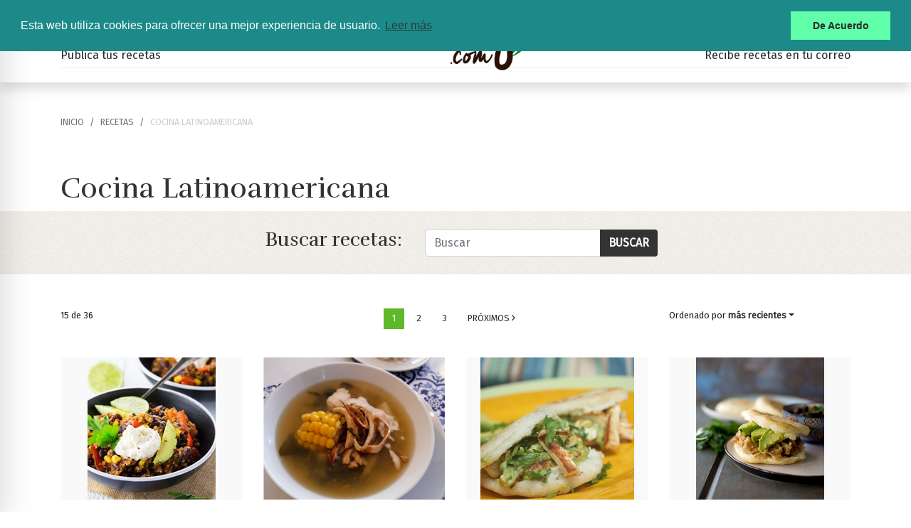

--- FILE ---
content_type: text/html; charset=UTF-8
request_url: https://www.hazteveg.com/recetas/cocina-latinoamericana?sort=Recipes.hits&direction=asc
body_size: 7120
content:
<!DOCTYPE html><html>
<head>
	<title>Recetas de cocina latinoamericana en HazteVeg.com</title>
	<meta http-equiv="content-type" content="text/html; charset=UTF-8"/>
	<meta http-equiv="X-UA-Compatible" content="IE=edge"/>
	<meta charset="utf-8"/>
		<meta name="robots" content="Index,Follow"/>
	<meta name="revisit-after" content="1 days"/>
	<meta name="viewport" content="width=device-width, initial-scale=1.0, user-scalable=yes"/>	
		<link href="https://www.hazteveg.com/recetas/cocina-latinoamericana?sort=Recipes.hits&amp;amp;direction=asc" rel="canonical"/><meta name="description" content="HazteVeg.com ofrece una amplia gama de información para vegetarianos e interesados en el vegetarianismo, miles de recetas 100% vegetarianas y la guía las completa de restaurantes vegetarianos de España y Latinoamérica"/><meta name="keywords" content="vegetarianos,veganos,vegetarianismo,veganismo,crudivorismo,alimentacion vegetariana,mundo vegetariano,vegetariano,vegano,crudo,crudivoro,falafel,soja,soya,tofu,seitan,recetas,receta vegetariana,recetas vegetarianas,recetas veganas,receta vegana,dietas,animanaturalis"/><meta name="publisher" content="HazteVeg.com"/><meta property="og:title" content="Recetas de cocina latinoamericana en HazteVeg.com"/><meta property="og:description" content="HazteVeg.com ofrece una amplia gama de información para vegetarianos e interesados en el vegetarianismo, miles de recetas 100% vegetarianas y la guía las completa de restaurantes vegetarianos de España y Latinoamérica"/><meta property="og:url" content="https://www.hazteveg.com/recetas/cocina-latinoamericana?sort=Recipes.hits&amp;amp;direction=asc"/><meta property="og:site_name" content="HazteVeg.com"/><meta property="og:type" content="website"/><meta property="og:locale" content="es_ES"/><meta property="fb:app_id" content="121164419216"/><meta property="og:image" content="https://www.hazteveg.com/img/recipes/small/201601/R20-43284.jpg"/><meta property="og:image:type" content="image/jpg"/><meta property="og:image:width" content="200"/><meta property="og:image:height" content="200"/><meta name="twitter:card" content="summary_large_image"/><meta name="twitter:site" content="@hazteveg"/><meta name="twitter:title" content="Recetas de cocina latinoamericana en HazteVeg.com"/><meta name="twitter:description" content="HazteVeg.com ofrece una amplia gama de información para vegetarianos e interesados en el vegetarianismo, miles de recetas 100% vegetarianas y la guía las completa de restaurantes vegetarianos de España y Latinoamérica"/><meta name="twitter:image" content="https://www.hazteveg.com/img/recipes/small/201601/R20-43284.jpg"/><meta name="twitter:image:alt" content="Recetas de cocina latinoamericana en HazteVeg.com"/><meta name="twitter:url" content="https://www.hazteveg.com/recetas/cocina-latinoamericana?sort=Recipes.hits&amp;amp;direction=asc"/><meta name="twitter:creator" content="@hazteveg"/><meta name="twitter:domain" content="HazteVeg.com"/><script type="application/ld+json">{"@context": "https://schema.org","@type": "ItemList","mainEntityOfPage": "https://www.hazteveg.com/recetas/cocina-latinoamericana?sort=Recipes.hits&amp;direction=asc","url": "https://www.hazteveg.com/recetas/cocina-latinoamericana?sort=Recipes.hits&amp;direction=asc","name": "Recetas de cocina latinoamericana en HazteVeg.com","itemListElement": [{"@type": "ListItem","position": 1,"url": "https://www.hazteveg.com/receta/7221/Receta-facil-de-chile-vegano"},{"@type": "ListItem","position": 2,"url": "https://www.hazteveg.com/receta/8484/Ajiaco-colombiano"},{"@type": "ListItem","position": 3,"url": "https://www.hazteveg.com/receta/8410/Arepas-de-pepiada-vegana"},{"@type": "ListItem","position": 4,"url": "https://www.hazteveg.com/receta/8411/Arepas-venezolanas-de-yaca"},{"@type": "ListItem","position": 5,"url": "https://www.hazteveg.com/receta/310/Leche-de-tigre"},{"@type": "ListItem","position": 6,"url": "https://www.hazteveg.com/receta/1709/Hamburgesas-de-porotos-rojos"},{"@type": "ListItem","position": 7,"url": "https://www.hazteveg.com/receta/3965/Sopa-de-nopales"},{"@type": "ListItem","position": 8,"url": "https://www.hazteveg.com/receta/1296/chorizo-de-soya"},{"@type": "ListItem","position": 9,"url": "https://www.hazteveg.com/receta/6930/Sopa-de-tortilla-vegana-con-chipotle"},{"@type": "ListItem","position": 10,"url": "https://www.hazteveg.com/receta/6716/Hallacas-veganas"},{"@type": "ListItem","position": 11,"url": "https://www.hazteveg.com/receta/6387/Enchiladas-de-soja-texturizada"},{"@type": "ListItem","position": 12,"url": "https://www.hazteveg.com/receta/5126/Sopes-Gordos"},{"@type": "ListItem","position": 13,"url": "https://www.hazteveg.com/receta/4902/Tacos-de-nopales"},{"@type": "ListItem","position": 14,"url": "https://www.hazteveg.com/receta/5084/Tomatican"},{"@type": "ListItem","position": 15,"url": "https://www.hazteveg.com/receta/1407/Tortillas-mexicanas-con-verduras"},{"@type": "ListItem","position": 17,"url": "https://www.hazteveg.com/recetas/cocina-latinoamericana?sort=Recipes.hits&amp;direction=asc"}],"publisher": {"@type": "Organization","name": "HazteVeg.com","logo": {"@type": "ImageObject","url": "https://www.hazteveg.com/img/fb-image.jpg","width": 800,"height": 800}}}</script>    <meta name="facebook-domain-verification" content="utu90h8cjbq32hrnb6867e771bp9iq" />
	<link rel="icon" type="image/png" href="/img/favicon-16x16.png" sizes="16x16">
	<link rel="icon" type="image/png" href="/img/favicon-32x32.png" sizes="32x32">
	<link rel="icon" type="image/png" href="/img/favicon-96x96.png" sizes="96x96">
	<link rel="apple-touch-icon" href="older-iPhone.png">
	<link rel="apple-touch-icon" sizes="180x180" href="/img/iPhone-6-Plus.png">
	<link rel="apple-touch-icon" sizes="152x152" href="/img/iPad-Retina.png">
	<link rel="apple-touch-icon" sizes="167x167" href="/img/iPad-Pro.png">
	<link href="https://www.hazteveg.com/recetas.rss" type="application/rss+xml" rel="alternate" title="Últimas recetas de HazteVeg.com"/><link href="https://www.hazteveg.com/noticias.rss" type="application/rss+xml" rel="alternate" title="Últimas noticias en HazteVeg.com"/>
	<link rel="stylesheet" href="/css/bootstrap.min.css"/>
	<link rel="stylesheet" href="/css/fontawesome/css/all.min.css"/>
	<link rel="stylesheet" href="/css/style.css"/>
<link rel="stylesheet" href="/css/rating.css"/>
	<script src="/js/jquery-3.4.1.min.js"></script>
	<script src="https://cdn.jsdelivr.net/npm/lozad/dist/lozad.min.js"></script>
	<!--[if lt IE 9]>
    <script src="//html5shim.googlecode.com/svn/trunk/html5.js"></script>
    <![endif]-->
		<link rel="stylesheet" type="text/css" href="//cdnjs.cloudflare.com/ajax/libs/cookieconsent2/3.0.3/cookieconsent.min.css"/>
	
<meta name="ahrefs-site-verification" content="cb77b834cc34ab3238d24488d37c9e079c180e7caa3ef53152e9a363eebbba85">

<script data-ad-client="ca-pub-4598851678150794" async src="https://pagead2.googlesyndication.com/pagead/js/adsbygoogle.js"></script>

</head>
<body class="es spa" id="recipes-index">
<script>
	window.fbAsyncInit = function() {
		FB.init({appId: '121164419216', cookie: true, xfbml: true, version: 'v6.0'});
		//FB.getLoginStatus(function(response) {statusChangeCallback(response);});
	};
	(function(d, s, id) {
		var js, fjs = d.getElementsByTagName(s)[0];
		if (d.getElementById(id)) return;
		js = d.createElement(s); js.id = id;
		js.src = "https://connect.facebook.net/es_LA/sdk.js";
		fjs.parentNode.insertBefore(js, fjs);
	}(document, 'script', 'facebook-jssdk'));
</script>
	<script src="//cdnjs.cloudflare.com/ajax/libs/cookieconsent2/3.0.3/cookieconsent.min.js"></script>
	<script>
		window.addEventListener( "load", function () {
			window.cookieconsent.initialise( {
				"palette": {
					"popup": {
						"background": "#1d8a8a"
					},
					"button": {
						"background": "#62ffaa"
					}
				},
				"position": "top",
				"content": {
					"message": "Esta web utiliza cookies para ofrecer una mejor experiencia de usuario. ",
					"dismiss": "De Acuerdo",
					"link": "Leer más",
					"href": "https://www.animanaturalis.org/cookies"
				}
			} )
		} );
	</script>

	<div id="wrapper" class="toggled">

		<!-- Sidebar -->
		<div class="sidebar shadow-lg position-fixed" id="sidebar-wrapper">
			<div class="sidebar-heading">
				<button type="button" class="close menu-toggle" aria-label="Close"> <span aria-hidden="true">&times;</span></button>
			</div>
			<div class="list-group list-group-flush">
<a href="/articulos/primer-paso" class="list-group-item">Primer paso</a><a href="/articulos/razones-para-cambiar" class="list-group-item">Razones</a><a href="/articulos/nutricion" class="list-group-item">Nutrición</a><a href="/articulos/alternativas-vegetales" class="list-group-item">Alternativas</a><a href="/recetas" class="list-group-item">Recetas</a><a href="/boletin" class="list-group-item">Boletín Gratuito</a>			</div>
			
<div align="center">
<p class="text-white">Síguenos en redes:</p>
<ul class="social-icons">
	<li>
		<a href="https://www.facebook.com/hztveg" target="_blank">
	  <i class="fab fa-facebook fa-inverse"></i>
	</a>
	
	</li>
	<li>
		<a href="https://twitter.com/hazteveg" target="_blank">
	  <i class="fab fa-twitter fa-inverse"></i>
	</a>
	
	</li>
	<li>
		<a href="https://www.instagram.com/hztveg" target="_blank">
	  <i class="fab fa-instagram fa-inverse"></i>
	</a>
	
	</li>
</ul>


<ul class="login-signup list-inline">
	<li class="nav-item user-bar"></li>
</ul>

</div>		
		</div>
		<!-- /#sidebar-wrapper -->

		<!-- Page Content -->
		<div id="main-wrapper">
			<a name="top"></a>
		   		<div class="container-fluid">

		<header class="fixed-top shadow">
			<nav class="navbar navbar-expand-lg navbar-light bg-light">
				<ul class="navbar-nav mr-auto">
					<li class="nav-item">
						<button class="menu-toggle" type="button"><span class="navbar-toggler-icon"></span></button>
					</li>
					<li class="nav-item d-none d-md-inline user-bar">
						<script>$(document).ready(function(){$.get("/users/check", function(data){ $(".user-bar").replaceWith(data);});});</script>					</li>
				</ul>
				
				<div class="logo-wrapper">
				<div class="logo">
					<a href="/">
						<img src="/img/logo.png" alt="El mayor portal para vegetarianos de habla hispana"/>					</a>
				</div>
				</div>

				

<ul class="social-icons navbar-nav float-right">
	<li>
		<a href="https://www.facebook.com/hztveg" target="_blank">
	  <i class="fab fa-facebook"></i>
	</a>
	
	</li>
	<li>
		<a href="https://twitter.com/hazteveg" target="_blank">
	  <i class="fab fa-twitter"></i>
	</a>
	
	</li>
	<li>
		<a href="https://www.instagram.com/hztveg" target="_blank">
	  <i class="fab fa-instagram"></i>
	</a>
	
	</li>
</ul>
				<form action="/buscar" id="cse-search-box" class="form-inline my-2 my-lg-0 d-none d-md-block">
				        <div class="input-group input-group-sm ml-3">
					<input type="text" name="q" class="form-control" placeholder="Búsqueda" id="seach" value=""/><div class="input-group-append"><input type="submit" name="sa" class="btn btn-search" id="buscar" value="Buscar"/></div></div>
					<input type="hidden" name="cx" value="016552443749684035332:il3lwjulcho"/>
					<input type="hidden" name="cof" value="FORID:10"/>
					<input type="hidden" name="ie" value="UTF-8"/>
				</form>
			</nav>

			<div class="container d-none d-md-block">
<div class="clearfix">
			<div class="float-left"><a href="/enviar/receta">Publica tus recetas</a></div>
			<div class="float-right"><a href="/boletin">Recibe recetas en tu correo</a></div>
				</div>
			</div>
								
			</header>

			</div>
			<main role="main" class="main">
				<section class="recipes-index-header">
	<div class="container">
		<div class="row">
			<div class="col-md-12">
<nav><ol class="breadcrumb"><li class="breadcrumb-item"><a href="/">Inicio</a></li><li class="breadcrumb-item"><a href="/recetas">recetas</a></li><li class="breadcrumb-item active"><span>Cocina Latinoamericana</span></li></ol></nav><h1 class="pb-4"><h1>Cocina Latinoamericana</h1></h1>		
			</div>
		</div>
	</div>			
</section>
<section class="recipe-finder-section py-4 mb-4">
	<div class="container">
		<form method="post" accept-charset="utf-8" action="/buscar/receta"><div style="display:none;"><input type="hidden" name="_method" value="POST"/><input type="hidden" name="_csrfToken" autocomplete="off" value="7b2af140e937f8c9d8d64db4b3c70ef3a76f18bf2de256752322f560959e5e9264dfbff13f9cee83aac2d270502332141a4acc3f5ce5d8e499332e6fcf8b43af"/></div>		<div class="row align-items-center justify-content-center">

			<div class="col-xs-5">
				<h3 class="float-left mr-3">Buscar recetas:</h3>
			</div>
			<div class="col-xs-5">
				<div class="input-group ml-3">
					<input type="text" name="search" class="form-control" placeholder="Buscar" id="search" value=""/><div class="input-group-append"><input type="submit" class="btn btn-submit" id="buscar" value="Buscar"/></div>				</div>
			</div>
		</div>
		</form>	</div>
</section><section class="recipes-index-section" itemscope itemtype="http://schema.org/Recipe">
	<div class="container">
		<div class="row">
			<div class="col-md-12">
				<div class="primary_content">
										<nav class="row pagination-row py-4"><div class="col-md-3 justify-content-start">15 de 36</div><div class="col-md-6"><ul class="pagination pagination-sm justify-content-center"><li class="page-item disabled"><a class="page-link" href=""><i class="far fa-angle-left"></i> Anteriores</a></li><li class="page-item active"><a class="page-link" href="/recetas/cocina-latinoamericana">1</a></li><li class="page-item"><a class="page-link" href="/recetas/cocina-latinoamericana?page=2">2</a></li><li class="page-item"><a class="page-link" href="/recetas/cocina-latinoamericana?page=3">3</a></li><li class="page-item"><a class="page-link" href="/recetas/cocina-latinoamericana?page=2">Próximos <i class="far fa-angle-right"></i></a></li></ul></div><div class="col-md-3 justify-content-end"><div class="dropdown sort-options">Ordenado por <a class="dropdown-toggle" href="#" role="button" id="sortOptions" data-toggle="dropdown" aria-haspopup="true" aria-expanded="false">más recientes</a><div class="dropdown-menu" aria-labelledby="sortOptions"><a class="dropdown-item" href="/recetas/cocina-latinoamericana?sort=Recipes.created&amp;direction=asc">Más recientes</a><a class="dropdown-item" href="/recetas/cocina-latinoamericana?sort=Recipes.rating&amp;direction=asc">Mejor valoradas</a><a class="dropdown-item" href="/recetas/cocina-latinoamericana?sort=Recipes.votes&amp;direction=asc">Más votadas</a><a class="dropdown-item" href="/recetas/cocina-latinoamericana?sort=Recipes.hits&amp;direction=asc">Más vistas</a><a class="dropdown-item" href="/recetas/cocina-latinoamericana?sort=Recipes.title&amp;direction=asc">Nombre</a></div></div></div></nav>					<section class="index">
						<div class="row">
						<div class="col-md-3"><article itemscope="" itemtype="https://schema.org/Recipe"><picture><a href="/receta/7221/Receta-facil-de-chile-vegano" title="Receta fácil de chile vegano" class="fix-height"><img src="/img/recipes/small/202104/R05-66556.jpg" alt="Receta fácil de chile vegano" itemprop="image" class="fluid"/></a></picture><div class="summary"><strong class="tag">Cocina Latinoamericana</strong><h5 itemprop="name"><a href="/receta/7221/Receta-facil-de-chile-vegano">Receta fácil de chile vegano</a></h5><cite class="contributors"><span class="contributor" itemprop="author" itemscope itemtype="http://schema.org/Person">Vegan Heaven</span></cite></div><div class="recipe-rating-row">
<div id="rating">
  <div id="loading" style="display: none;"><img src="/img/loading_small.gif" class="none" alt=""/> </div>
  <div id="currentRating">
    <div>
      <strong>0/4</strong> <i class="fal fa-utensil-fork"></i><i class="fal fa-utensil-fork"></i><i class="fal fa-utensil-fork"></i><i class="fal fa-utensil-fork"></i><div class="float-right"><small> 0 votos</small></div>    </div>
      </div>
</div>
</div></article></div><div class="col-md-3"><article itemscope="" itemtype="https://schema.org/Recipe"><picture><a href="/receta/8484/Ajiaco-colombiano" title="Ajiaco colombiano" class="fix-height"><img src="/img/recipes/small/202012/R07-76206.jpg" alt="Ajiaco colombiano" itemprop="image" class="fluid"/></a></picture><div class="summary"><strong class="tag">Cocina Latinoamericana</strong><h5 itemprop="name"><a href="/receta/8484/Ajiaco-colombiano">Ajiaco colombiano</a></h5><cite class="contributors"><span class="contributor"><a href="/recetario/253879/Daniela-Y-Camilo" itemprop="author"  itemtype="http://schema.org/Person">Daniela Y Camilo</a></span></cite></div><div class="recipe-rating-row">
<div id="rating">
  <div id="loading" style="display: none;"><img src="/img/loading_small.gif" class="none" alt=""/> </div>
  <div id="currentRating">
    <div>
      <strong>4/4</strong> <i class="fas fa-utensil-fork"></i><i class="fas fa-utensil-fork"></i><i class="fas fa-utensil-fork"></i><i class="fas fa-utensil-fork"></i><div class="float-right"><small> 10 votos</small></div>    </div>
      </div>
</div>
</div></article></div><div class="col-md-3"><article itemscope="" itemtype="https://schema.org/Recipe"><picture><a href="/receta/8410/Arepas-de-pepiada-vegana" title="Arepas de pepiada vegana" class="fix-height"><img src="/img/recipes/small/202009/R10-36420.jpg" alt="Arepas de pepiada vegana" itemprop="image" class="fluid"/></a></picture><div class="summary"><strong class="tag">Cocina Latinoamericana</strong><h5 itemprop="name"><a href="/receta/8410/Arepas-de-pepiada-vegana">Arepas de pepiada vegana</a></h5><cite class="contributors"><span class="contributor" itemprop="author" itemscope itemtype="http://schema.org/Person">Dhanistha </span></cite></div><div class="recipe-rating-row">
<div id="rating">
  <div id="loading" style="display: none;"><img src="/img/loading_small.gif" class="none" alt=""/> </div>
  <div id="currentRating">
    <div>
      <strong>4/4</strong> <i class="fas fa-utensil-fork"></i><i class="fas fa-utensil-fork"></i><i class="fas fa-utensil-fork"></i><i class="fas fa-utensil-fork"></i><div class="float-right"><small> 4 votos</small></div>    </div>
      </div>
</div>
</div></article></div><div class="col-md-3"><article itemscope="" itemtype="https://schema.org/Recipe"><picture><a href="/receta/8411/Arepas-venezolanas-de-yaca" title="Arepas venezolanas de yaca" class="fix-height"><img src="/img/recipes/small/202009/R10-36004.jpg" alt="Arepas venezolanas de yaca" itemprop="image" class="fluid"/></a></picture><div class="summary"><strong class="tag">Cocina Latinoamericana</strong><h5 itemprop="name"><a href="/receta/8411/Arepas-venezolanas-de-yaca">Arepas venezolanas de yaca</a></h5><cite class="contributors"><span class="contributor" itemprop="author" itemscope itemtype="http://schema.org/Person">Pavani</span></cite></div><div class="recipe-rating-row">
<div id="rating">
  <div id="loading" style="display: none;"><img src="/img/loading_small.gif" class="none" alt=""/> </div>
  <div id="currentRating">
    <div>
      <strong>4/4</strong> <i class="fas fa-utensil-fork"></i><i class="fas fa-utensil-fork"></i><i class="fas fa-utensil-fork"></i><i class="fas fa-utensil-fork"></i><div class="float-right"><small> 2 votos</small></div>    </div>
      </div>
</div>
</div></article></div><div class="col-md-3"><article itemscope="" itemtype="https://schema.org/Recipe"><picture><a href="/receta/310/Leche-de-tigre" title="Leche de tigre" class="fix-height"><img src="/img/recipes/small/202009/R07-91161.jpg" alt="Leche de tigre" itemprop="image" class="fluid"/></a></picture><div class="summary"><strong class="tag">Cocina Latinoamericana</strong><h5 itemprop="name"><a href="/receta/310/Leche-de-tigre">Leche de tigre</a></h5><cite class="contributors"><span class="contributor" itemprop="author" itemscope itemtype="http://schema.org/Person">Jordi Casacuberta</span></cite></div><div class="recipe-rating-row">
<div id="rating">
  <div id="loading" style="display: none;"><img src="/img/loading_small.gif" class="none" alt=""/> </div>
  <div id="currentRating">
    <div>
      <strong>4/4</strong> <i class="fas fa-utensil-fork"></i><i class="fas fa-utensil-fork"></i><i class="fas fa-utensil-fork"></i><i class="fas fa-utensil-fork"></i><div class="float-right"><small> 211 votos</small></div>    </div>
      </div>
</div>
</div></article></div><div class="col-md-3"><article itemscope="" itemtype="https://schema.org/Recipe"><picture><a href="/receta/1709/Hamburgesas-de-porotos-rojos" title="Hamburgesas de porotos rojos" class="fix-height"><img src="/img/recipes/small/202003/R17-42312.jpg" alt="Hamburgesas de porotos rojos" itemprop="image" class="fluid"/></a></picture><div class="summary"><strong class="tag">Cocina Latinoamericana</strong><h5 itemprop="name"><a href="/receta/1709/Hamburgesas-de-porotos-rojos">Hamburgesas de porotos rojos</a></h5><cite class="contributors"><span class="contributor" itemprop="author" itemscope itemtype="http://schema.org/Person">Blitto Torre</span></cite></div><div class="recipe-rating-row">
<div id="rating">
  <div id="loading" style="display: none;"><img src="/img/loading_small.gif" class="none" alt=""/> </div>
  <div id="currentRating">
    <div>
      <strong>4/4</strong> <i class="fas fa-utensil-fork"></i><i class="fas fa-utensil-fork"></i><i class="fas fa-utensil-fork"></i><i class="fas fa-utensil-fork"></i><div class="float-right"><small> 407 votos</small></div>    </div>
      </div>
</div>
</div></article></div><div class="col-md-3"><article itemscope="" itemtype="https://schema.org/Recipe"><picture><a href="/receta/3965/Sopa-de-nopales" title="Sopa de nopales" class="fix-height"><img src="/img/recipes/small/202003/R17-18528.jpg" alt="Sopa de nopales" itemprop="image" class="fluid"/></a></picture><div class="summary"><strong class="tag">Cocina Latinoamericana</strong><h5 itemprop="name"><a href="/receta/3965/Sopa-de-nopales">Sopa de nopales</a></h5><cite class="contributors"><span class="contributor"><a href="/recetario/82851/Mpatriciaramal" itemprop="author"  itemtype="http://schema.org/Person">Mpatriciaramal</a></span></cite></div><div class="recipe-rating-row">
<div id="rating">
  <div id="loading" style="display: none;"><img src="/img/loading_small.gif" class="none" alt=""/> </div>
  <div id="currentRating">
    <div>
      <strong>4/4</strong> <i class="fas fa-utensil-fork"></i><i class="fas fa-utensil-fork"></i><i class="fas fa-utensil-fork"></i><i class="fas fa-utensil-fork"></i><div class="float-right"><small> 274 votos</small></div>    </div>
      </div>
</div>
</div></article></div><div class="col-md-3"><div class="banner-wrapper" align="center"></div></div><div class="col-md-3"><article itemscope="" itemtype="https://schema.org/Recipe"><picture><a href="/receta/1296/chorizo-de-soya" title=""chorizo" de soya" class="fix-height"><img src="/img/recipes/small/201903/R25-37813.jpg" alt="&quot;chorizo&quot; de soya" itemprop="image" class="fluid"/></a></picture><div class="summary"><strong class="tag">Cocina Latinoamericana</strong><h5 itemprop="name"><a href="/receta/1296/chorizo-de-soya">&quot;chorizo&quot; de soya</a></h5><cite class="contributors"><span class="contributor" itemprop="author" itemscope itemtype="http://schema.org/Person">Sara Alvarado</span></cite></div><div class="recipe-rating-row">
<div id="rating">
  <div id="loading" style="display: none;"><img src="/img/loading_small.gif" class="none" alt=""/> </div>
  <div id="currentRating">
    <div>
      <strong>4/4</strong> <i class="fas fa-utensil-fork"></i><i class="fas fa-utensil-fork"></i><i class="fas fa-utensil-fork"></i><i class="fas fa-utensil-fork"></i><div class="float-right"><small> 242 votos</small></div>    </div>
      </div>
</div>
</div></article></div><div class="col-md-3"><article itemscope="" itemtype="https://schema.org/Recipe"><picture><a href="/receta/6930/Sopa-de-tortilla-vegana-con-chipotle" title="Sopa de tortilla vegana con chipotle" class="fix-height"><img src="/img/recipes/small/201810/R08-44819.jpg" alt="Sopa de tortilla vegana con chipotle" itemprop="image" class="fluid"/></a></picture><div class="summary"><strong class="tag">Cocina Latinoamericana</strong><h5 itemprop="name"><a href="/receta/6930/Sopa-de-tortilla-vegana-con-chipotle">Sopa de tortilla vegana con chipotle</a></h5><cite class="contributors"><span class="contributor" itemprop="author" itemscope itemtype="http://schema.org/Person">Sara Alvarado</span></cite></div><div class="recipe-rating-row">
<div id="rating">
  <div id="loading" style="display: none;"><img src="/img/loading_small.gif" class="none" alt=""/> </div>
  <div id="currentRating">
    <div>
      <strong>4/4</strong> <i class="fas fa-utensil-fork"></i><i class="fas fa-utensil-fork"></i><i class="fas fa-utensil-fork"></i><i class="fas fa-utensil-fork"></i><div class="float-right"><small> 5 votos</small></div>    </div>
      </div>
</div>
</div></article></div><div class="col-md-3"><article itemscope="" itemtype="https://schema.org/Recipe"><picture><a href="/receta/6716/Hallacas-veganas" title="Hallacas veganas" class="fix-height"><img src="/img/recipes/small/201712/R20-74688.jpg" alt="Hallacas veganas" itemprop="image" class="fluid"/></a></picture><div class="summary"><strong class="tag">Cocina Latinoamericana</strong><h5 itemprop="name"><a href="/receta/6716/Hallacas-veganas">Hallacas veganas</a></h5><cite class="contributors"><span class="contributor" itemprop="author" itemscope itemtype="http://schema.org/Person">Recetas On-blog</span></cite></div><div class="recipe-rating-row">
<div id="rating">
  <div id="loading" style="display: none;"><img src="/img/loading_small.gif" class="none" alt=""/> </div>
  <div id="currentRating">
    <div>
      <strong>4/4</strong> <i class="fas fa-utensil-fork"></i><i class="fas fa-utensil-fork"></i><i class="fas fa-utensil-fork"></i><i class="fas fa-utensil-fork"></i><div class="float-right"><small> 23 votos</small></div>    </div>
      </div>
</div>
</div></article></div><div class="col-md-3"><article itemscope="" itemtype="https://schema.org/Recipe"><picture><a href="/receta/6387/Enchiladas-de-soja-texturizada" title="Enchiladas de soja texturizada" class="fix-height"><img src="/img/recipes/small/201612/R06-70731.jpg" alt="Enchiladas de soja texturizada" itemprop="image" class="fluid"/></a></picture><div class="summary"><strong class="tag">Cocina Latinoamericana</strong><h5 itemprop="name"><a href="/receta/6387/Enchiladas-de-soja-texturizada">Enchiladas de soja texturizada</a></h5><cite class="contributors"><span class="contributor"><a href="/recetario/118362/Tito" itemprop="author"  itemtype="http://schema.org/Person">Tito</a></span></cite></div><div class="recipe-rating-row">
<div id="rating">
  <div id="loading" style="display: none;"><img src="/img/loading_small.gif" class="none" alt=""/> </div>
  <div id="currentRating">
    <div>
      <strong>4/4</strong> <i class="fas fa-utensil-fork"></i><i class="fas fa-utensil-fork"></i><i class="fas fa-utensil-fork"></i><i class="fas fa-utensil-fork"></i><div class="float-right"><small> 5 votos</small></div>    </div>
      </div>
</div>
</div></article></div><div class="col-md-3"><article itemscope="" itemtype="https://schema.org/Recipe"><picture><a href="/receta/5126/Sopes-Gordos" title="Sopes Gordos" class="fix-height"><img src="/img/recipes/small/201603/R12-18974.jpg" alt="Sopes Gordos" itemprop="image" class="fluid"/></a></picture><div class="summary"><strong class="tag">Cocina Latinoamericana</strong><h5 itemprop="name"><a href="/receta/5126/Sopes-Gordos">Sopes Gordos</a></h5><cite class="contributors"><span class="contributor" itemprop="author" itemscope itemtype="http://schema.org/Person">Pamela Gonzalez </span></cite></div><div class="recipe-rating-row">
<div id="rating">
  <div id="loading" style="display: none;"><img src="/img/loading_small.gif" class="none" alt=""/> </div>
  <div id="currentRating">
    <div>
      <strong>4/4</strong> <i class="fas fa-utensil-fork"></i><i class="fas fa-utensil-fork"></i><i class="fas fa-utensil-fork"></i><i class="fas fa-utensil-fork"></i><div class="float-right"><small> 29 votos</small></div>    </div>
      </div>
</div>
</div></article></div><div class="col-md-3"><article itemscope="" itemtype="https://schema.org/Recipe"><picture><a href="/receta/4902/Tacos-de-nopales" title="Tacos de nopales" class="fix-height"><img src="/img/recipes/small/201602/R28-25734.jpg" alt="Tacos de nopales" itemprop="image" class="fluid"/></a></picture><div class="summary"><strong class="tag">Cocina Latinoamericana</strong><h5 itemprop="name"><a href="/receta/4902/Tacos-de-nopales">Tacos de nopales</a></h5><cite class="contributors"><span class="contributor"><a href="/recetario/148413/Yojairy-Juany-Hernandez" itemprop="author"  itemtype="http://schema.org/Person">Yojairy Juany Hernandez</a></span></cite></div><div class="recipe-rating-row">
<div id="rating">
  <div id="loading" style="display: none;"><img src="/img/loading_small.gif" class="none" alt=""/> </div>
  <div id="currentRating">
    <div>
      <strong>4/4</strong> <i class="fas fa-utensil-fork"></i><i class="fas fa-utensil-fork"></i><i class="fas fa-utensil-fork"></i><i class="fas fa-utensil-fork"></i><div class="float-right"><small> 28 votos</small></div>    </div>
      </div>
</div>
</div></article></div><div class="col-md-3"><article itemscope="" itemtype="https://schema.org/Recipe"><picture><a href="/receta/5084/Tomatican" title="Tomaticán" class="fix-height"><img src="/img/recipes/small/201602/R11-34332.jpg" alt="Tomaticán" itemprop="image" class="fluid"/></a></picture><div class="summary"><strong class="tag">Cocina Latinoamericana</strong><h5 itemprop="name"><a href="/receta/5084/Tomatican">Tomaticán</a></h5><cite class="contributors"><span class="contributor"><a href="/recetario/36822/Wiramirez" itemprop="author"  itemtype="http://schema.org/Person">Wiramirez</a></span></cite></div><div class="recipe-rating-row">
<div id="rating">
  <div id="loading" style="display: none;"><img src="/img/loading_small.gif" class="none" alt=""/> </div>
  <div id="currentRating">
    <div>
      <strong>4/4</strong> <i class="fas fa-utensil-fork"></i><i class="fas fa-utensil-fork"></i><i class="fas fa-utensil-fork"></i><i class="fas fa-utensil-fork"></i><div class="float-right"><small> 19 votos</small></div>    </div>
      </div>
</div>
</div></article></div><div class="col-md-3"><article itemscope="" itemtype="https://schema.org/Recipe"><picture><a href="/receta/1407/Tortillas-mexicanas-con-verduras" title="Tortillas mexicanas con verduras" class="fix-height"><img src="/img/recipes/small/201601/R20-43284.jpg" alt="Tortillas mexicanas con verduras" itemprop="image" class="fluid"/></a></picture><div class="summary"><strong class="tag">Cocina Latinoamericana</strong><h5 itemprop="name"><a href="/receta/1407/Tortillas-mexicanas-con-verduras">Tortillas mexicanas con verduras</a></h5><cite class="contributors"><span class="contributor"><a href="/recetario/4105/Ivana-Kusman" itemprop="author"  itemtype="http://schema.org/Person">Ivana Kusman</a></span></cite></div><div class="recipe-rating-row">
<div id="rating">
  <div id="loading" style="display: none;"><img src="/img/loading_small.gif" class="none" alt=""/> </div>
  <div id="currentRating">
    <div>
      <strong>4/4</strong> <i class="fas fa-utensil-fork"></i><i class="fas fa-utensil-fork"></i><i class="fas fa-utensil-fork"></i><i class="fas fa-utensil-fork"></i><div class="float-right"><small> 426 votos</small></div>    </div>
      </div>
</div>
</div></article></div>						</div>
					</section>
<nav class="row pagination-row py-4"><div class="col-md-3 justify-content-start">15 de 36</div><div class="col-md-6"><ul class="pagination pagination-sm justify-content-center"><li class="page-item disabled"><a class="page-link" href=""><i class="far fa-angle-left"></i> Anteriores</a></li><li class="page-item active"><a class="page-link" href="/recetas/cocina-latinoamericana">1</a></li><li class="page-item"><a class="page-link" href="/recetas/cocina-latinoamericana?page=2">2</a></li><li class="page-item"><a class="page-link" href="/recetas/cocina-latinoamericana?page=3">3</a></li><li class="page-item"><a class="page-link" href="/recetas/cocina-latinoamericana?page=2">Próximos <i class="far fa-angle-right"></i></a></li></ul></div><div class="col-md-3 justify-content-end"><div class="dropdown sort-options">Ordenado por <a class="dropdown-toggle" href="#" role="button" id="sortOptions" data-toggle="dropdown" aria-haspopup="true" aria-expanded="false">más recientes</a><div class="dropdown-menu" aria-labelledby="sortOptions"><a class="dropdown-item" href="/recetas/cocina-latinoamericana?sort=Recipes.created&amp;direction=asc">Más recientes</a><a class="dropdown-item" href="/recetas/cocina-latinoamericana?sort=Recipes.rating&amp;direction=asc">Mejor valoradas</a><a class="dropdown-item" href="/recetas/cocina-latinoamericana?sort=Recipes.votes&amp;direction=asc">Más votadas</a><a class="dropdown-item" href="/recetas/cocina-latinoamericana?sort=Recipes.hits&amp;direction=asc">Más vistas</a><a class="dropdown-item" href="/recetas/cocina-latinoamericana?sort=Recipes.title&amp;direction=asc">Nombre</a></div></div></div></nav>				</div>
			</div>
		</div>
	</div>
</section>
			</main>
			  <footer><a name="footer"></a>
   		<div class="container">

       <div class="row">
      <div class="col-md-3">
      
      				<div class="logo-wrapper">
				<div class="logo">
					<a href="/">
						<img src="/img/logo.png" alt="El mayor portal para vegetarianos de habla hispana"/>					</a>
				</div>
				</div>
      
<ul class="social-icons">
  <li><a href="https://www.facebook.com/hztveg" target="_blank"><i class="fab fa-facebook fa-lg"></i></a></li>
  <li><a href="https://twitter.com/HazteVeg" target="_blank"><i class="fab fa-twitter-square fa-lg"></i></a></li>
  <li><a href="https://instagram.com/hztveg" target="_blank"><i class="fab fa-instagram fa-lg"></i></a></li>
</ul>
			</div>
      <div class="col-md-9">
			
			
    <ul class="row">    
      <li class="col">
      <a href="/hveg" rel="nofollow">HazteVeg.com</a>
      <ul>
        <li><a href="/articulo/158" rel="nofollow">Acerca de HazteVeg</a>        </li>
        <li><a href="/contacto">Contacto</a></li>        
        <li><a href="/boletin" rel="nofollow">Boletines</a></li>
        <li><a href="/articulo/publicidad" rel="nofollow">Publicidad</a></li>
        <li><a rel="nofollow" href="https://tienda.animanaturalis.org/es" target="_blank">Tienda</a></li>
        <li><a rel="nofollow" href="https://www.animanaturalis.org/animalis" target="_blank">Animalis</a></li>
        <li><a rel="nofollow" href="http://www.facebook.com/hztveg" target="_blank">Facebook</a></li>
        <li><a rel="nofollow" href="http://twitter.com/HazteVeg" target="_blank">Twitter</a></li>
        <li><a rel="nofollow" href="https://instagram.com/hztveg" target="_blank">Instagram</a></li>
        <li><a rel="nofollow" href="https://www.animanaturalis.org/apoyanos" target="_blank">Haz un donativo</a></li>
        <li><a href="/noticias.rss">RSS</a></li>
      </ul>
      </li>
      <li class="col">
       <a href="/articulos/primer-paso">El primer paso</a>        <ul>
          <li><a href="/articulos/cambio-gradual">Cambio gradual</a></li>
          <li><a href="/articulo/haciendo-la-transicion">Haciendo la transición</a></li>
          <li><a href="/articulos/cambio-rapido">Cambio rápido</a></li>                                                                       
         </ul>      
       <br><br>
       <a href="/articulos/por-que-vegetariano">Razones</a>        <ul>
          <li><a href="/articulos/por-salud">Por tu Salud</a></li>
          <li><a href="/articulos/por-los-animales">Por los Animales</a></li>
          <li><a href="/articulos/por-el-medio-ambiente">Por el Medio Ambiente</a></li>
          <li><a href="/articulos/por-solidaridad">Por Solidaridad</a></li>
        </ul>
      </li>
      <li class="col"> <a href="#">Nutrición</a>
        <ul>
          <li><a href="/articulos/proteinas">Proteínas</a></li>
          <li><a href="/articulos/calcio">Calcio</a></li>
          <li><a href="/articulos/hierro">Hierro</a></li>          
          <li><a href="/articulos/vitamina-b12">Vitamina B12</a></li>
          <li><a href="/articulos/embarazo-lactancia">Embarazo y lactancia</a></li>
          <li><a href="/articulos/ninos">Niños</a></li>
          <li><a href="/articulos/obesidad">Obesidad</a></li>
          <li><a href="/articulos/deportistas">Deportistas</a></li>
        </ul>
      </li>
      <li class="col">
       <a href="/recetas">Recetas</a>        <ul>
          <li><a href="/recetas/platos-principales">Platos principales</a></li>
          <li><a href="/recetas/platos-entrantes">Platos Entrantes</a></li>
          <li><a href="/recetas/postres">Postres</a></li>
          <li><a href="/recetas/meriendas">Meriendas</a></li>
          <li><a href="/recetas/desayunos">Desayunos</a></li>
          <li><a href="/recetas/zumos-bebidas">Zumos y bebidas</a></li>
          <li><a href="/recetas/salsas">Salsas acompañantes</a></li>
          <li><a href="/recetas/cocina-oriental">Cocina Oriental</a></li>
          <li><a href="/recetas/cocina-latinoamericana">Cocina Latinoamericana</a></li>
          <li><a href="/enviar/receta">Envía tus recetas</a></li>  
           <li id="utilities_last"><a href="/recetas.rss">RSS</a></li>                  
        </ul>
      </li>
    </ul>
</div>  
</div>  

 </div>  
  </footer>
 <section class="copyright"> 
    		<div class="container">

  <p> &copy; 2003- 2026, <STRONG>HazteVeg.com</STRONG> es una web de AnimaNaturalis Internacional, organizaci&oacute;n iberoamericana para la defensa de los derechos de todos los animales.<a rel="license" href="https://creativecommons.org/licenses/by-nc-nd/3.0/" target="_blank"><img alt="Licencia de Creative Commons" align="middle" src="https://i.creativecommons.org/l/by-nc-nd/3.0/80x15.png" style="margin:0 5px;" /></a></p>
</div>  
</section>			</div>
		</div>

	<script src="/js/bootstrap.bundle.min.js"></script>
	<script src="/js/main.js"></script>
		<script type="text/javascript">
			$(function () {
				$('[data-toggle="tooltip"]').tooltip();	
				$('[data-toggle="popover"]').popover();
				$('[data-toggle="modal"]').modal();
				const el = document.querySelector('img');
				const observer = lozad(el);
				observer.observe();
			})
			//Menu Toggle Script
			$( ".menu-toggle" ).click( function ( e ) {
				e.preventDefault();
				$( "#wrapper" ).toggleClass( "toggled" );
			} );
		</script>
		<script async src="https://www.googletagmanager.com/gtag/js?id=G-K83Z9MSP5T"></script>
<script>
  window.dataLayer = window.dataLayer || [];
  function gtag(){dataLayer.push(arguments);}
  gtag('js', new Date());
  gtag('config', 'G-K83Z9MSP5T');
</script>
</body>
</html>

--- FILE ---
content_type: text/html; charset=utf-8
request_url: https://www.google.com/recaptcha/api2/aframe
body_size: 266
content:
<!DOCTYPE HTML><html><head><meta http-equiv="content-type" content="text/html; charset=UTF-8"></head><body><script nonce="ak6h12Tu0Jml99TYvtqbXw">/** Anti-fraud and anti-abuse applications only. See google.com/recaptcha */ try{var clients={'sodar':'https://pagead2.googlesyndication.com/pagead/sodar?'};window.addEventListener("message",function(a){try{if(a.source===window.parent){var b=JSON.parse(a.data);var c=clients[b['id']];if(c){var d=document.createElement('img');d.src=c+b['params']+'&rc='+(localStorage.getItem("rc::a")?sessionStorage.getItem("rc::b"):"");window.document.body.appendChild(d);sessionStorage.setItem("rc::e",parseInt(sessionStorage.getItem("rc::e")||0)+1);localStorage.setItem("rc::h",'1769157393475');}}}catch(b){}});window.parent.postMessage("_grecaptcha_ready", "*");}catch(b){}</script></body></html>

--- FILE ---
content_type: text/css
request_url: https://www.hazteveg.com/css/rating.css
body_size: 639
content:
.rating-block {text-align:center;font-size:1rem;font-weight:bold;line-height:14px;float:left;}
.rating-block .rating-form {height:50px;position:relative;white-space:nowrap;margin:0;padding:0;}
.rating-global {width:160px;position:relative;float:left;border-right:1px dotted #CCC;}
.rating-score {font-size:1.6rem;font-weight:700;line-height:35px;border-radius:3px;-webkit-border-radius:3px;-moz-border-radius:3px;color:#FFF;background-color:#AAA;width:40px;height:36px;text-align:center;float:left;margin:0 10px 6px 0;}
.rating-info {width:90px;overflow:hidden;position:relative;left:10px;}
.rating-caption {font-weight:bold;text-transform:uppercase;margin-top:4px;text-align:left;}
.rating-votes {color:#999;font-size:0.8rem;text-align:left;font-weight:normal;}
.thermometer {clear:both;white-space:nowrap;height:10px;width:200px;position:relative;background-color:#aaa;color:#aaa;font-weight:bold;font-size:0.8rem;margin-bottom:24px;left:180px;top:-18px;}
.thermometer ul, .thermometer li {position:relative;top:0;left:-22.5px; }
.thermometer ul {margin:5px 0 5px 20px; padding:0;}
.thermometer ul li {display:block; padding-left:25px; font-size:1.3rem; padding-bottom:10px; }
.thermometer .step .my_rating, .thermometer .prompt {color:#999;text-transform:uppercase;position:absolute;top:-17px;left:0}
.thermometer .step .my_rating{font-size:0.8rem;font-weight:bold;text-transform:uppercase;top:-20px;left:25px;}
.thermometer .step {position:absolute;height:100%;cursor:pointer;}
.thermometer .full.step {border-right:1px solid #fff;}
.thermometer .full.step:first-child {border:none}
.thermometer .color_strip {width:100%;height:10px;}
.thermometer:hover .prompt, .thermometer.has_score .prompt {display:none}
.thermometer .step .color_strip, .thermometer .step .my_rating, .thermometer .step .rating_description {display:none}
.thermometer .step.selected .color_strip, .thermometer .step.selected .my_rating, .thermometer .step.selected .rating_description {display:block}
.thermometer:hover .selected .color_strip, .thermometer:hover .selected .my_rating, .thermometer:hover .selected .rating_description {display:none}
.thermometer ul li.step:hover .color_strip, .thermometer ul li.step:hover .my_rating, .thermometer ul li.step:hover .rating_description {display:block}
/* Colors */
.bg_grey {background-color:#666666;}
.bg_red {background-color:#cc2222;}
.bg_yellow {background-color:#EEB000;}
.bg_green {background-color:#69cb02;}
.tx_grey {color:#666666;}
.tx_red {color:#cc2222;}
.tx_yellow {color:#EEB000;}
.tx_green {color:#69cb02;}

@media (max-width: 767px) {
	.rating-block {font-size:.9rem;}
	/*.rating-global {width:110px;}*/
	.thermometer {left:190px !important;}
}